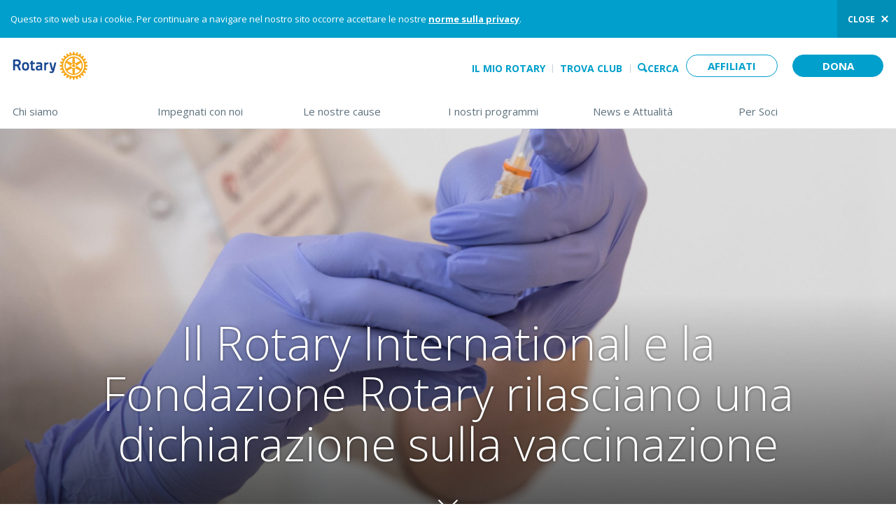

--- FILE ---
content_type: text/css
request_url: https://www.rotary.org/sites/default/files/css/css_Uyiw-x1sBc6yRCUioB167ldahyxEsIrOSJQs7hCwhqA.css
body_size: 53
content:
.ctools-locked{color:red;border:1px solid red;padding:1em;}.ctools-owns-lock{background:#FFFFDD none repeat scroll 0 0;border:1px solid #F0C020;padding:1em;}a.ctools-ajaxing,input.ctools-ajaxing,button.ctools-ajaxing,select.ctools-ajaxing{padding-right:18px !important;background:url(/sites/default/modules/contrib/ctools/images/status-active.gif) right center no-repeat;}div.ctools-ajaxing{float:left;width:18px;background:url(/sites/default/modules/contrib/ctools/images/status-active.gif) center center no-repeat;}
#feedback-collect-form #rotary-content-effectiveness-feedback-form .ajax-progress .throbber{background:transparent url(/sites/all/modules/custom/rotary_content_effectiveness/images/ajax-loader.gif) no-repeat 0 center;float:left;position:absolute;margin-top:-10px;}#feedback-collect-form #rotary-content-effectiveness-feedback-form--2 .ajax-progress .throbber{background:transparent url(/sites/all/modules/custom/rotary_content_effectiveness/images/ajax-loader-blue.gif) no-repeat 0 center;float:left;position:absolute;margin-left:2px;margin-top:-13px;}


--- FILE ---
content_type: image/svg+xml
request_url: https://www.rotary.org/sites/all/themes/rotary_rotaryorg/images/social-youtube.svg
body_size: -172
content:
<svg xmlns="http://www.w3.org/2000/svg" width="24" height="24" viewBox="0 0 24 24"><path fill="#B01E39" d="M16.659 12.012l-7.857 4.614v-9.23l7.857 4.616zM24 16.29V7.71s0-4.138-4.137-4.138H4.134S0 3.572 0 7.71v8.579s0 4.138 4.134 4.138h15.729S24 20.427 24 16.29"/></svg>

--- FILE ---
content_type: image/svg+xml
request_url: https://www.rotary.org/sites/all/themes/rotary_rotaryorg/images/social-twitter.svg
body_size: -145
content:
<svg width="24" height="24" viewBox="0 0 24 24" fill="none" xmlns="http://www.w3.org/2000/svg">
<path d="M17.1747 3.5H19.9361L13.9048 10.7005L21 20.5H15.4459L11.0926 14.5582L6.11734 20.5H3.35202L9.80182 12.7969L3 3.5H8.69491L12.6258 8.93101L17.1747 3.5ZM16.2047 18.7755H17.734L7.8618 5.13462H6.21904L16.2047 18.7755Z" fill="#323C44"/>
</svg>


--- FILE ---
content_type: image/svg+xml
request_url: https://www.rotary.org/sites/all/themes/rotary_rotaryorg/images/arrow-down-blue.svg
body_size: -38
content:
<svg xmlns="http://www.w3.org/2000/svg" xmlns:xlink="http://www.w3.org/1999/xlink" width="40.941" height="24" viewBox="0 0 40.941 24"><defs><path id="a" d="M0 0h40.941v24H0z"/></defs><clipPath id="b"><use xlink:href="#a" overflow="visible"/></clipPath><path fill="#019FCB" clip-path="url(#b)" d="M1.116 6.93C2.555 8.404 17.69 22.82 17.69 22.82A3.877 3.877 0 0 0 20.47 24a3.876 3.876 0 0 0 2.781-1.18S38.386 8.404 39.824 6.929c1.439-1.475 1.536-4.128 0-5.702-1.535-1.573-3.678-1.699-5.561.001L20.47 14.452 6.678 1.229c-1.884-1.7-4.027-1.574-5.562-.001-1.537 1.574-1.439 4.227 0 5.702"/></svg>

--- FILE ---
content_type: image/svg+xml
request_url: https://www.rotary.org/sites/all/themes/rotary_rotaryorg/images/rotary-logo-color-2019-simplified.svg
body_size: 3044
content:
<svg xmlns="http://www.w3.org/2000/svg" width="593.15" height="222.86" viewBox="0 0 593.15 222.86"><title>rotary-logo-color-2019</title><path d="M172.73 137.43l.42 8a2.42 2.42 0 0 1-1.94 2.48 73.18 73.18 0 0 1-10.88 1.37c-14.56 0-19-5.57-19-23.82V97.52h-5.59a2.41 2.41 0 0 1-2.4-2.41v-8.25a2.4 2.4 0 0 1 2.4-2.39h5.59v-9.81a2.4 2.4 0 0 1 1.82-2.33l9.66-2.35a2.39 2.39 0 0 1 3 2.33v12.16h14.72a2.4 2.4 0 0 1 2.39 2.39v8.25a2.41 2.41 0 0 1-2.39 2.41h-14.76v25.85c0 8.94.32 12 6.59 12 2.31 0 5.94-.15 7.88-.26a2.4 2.4 0 0 1 2.49 2.32zm-45.59-21.66c0 23-8.75 33.31-28.36 33.31s-28.51-10.31-28.51-33.31c0-22.7 8.79-32.82 28.51-32.82 19.35 0 28.36 10.42 28.36 32.82zm-14.69 0c0-14.14-3.84-19.64-13.67-19.64-10.2 0-13.78 5.13-13.78 19.64 0 13.16 2.2 20.27 13.82 20.27 11.39 0 13.63-7.43 13.63-20.27zM342.8 85.4a2.34 2.34 0 0 0-1.88-.93h-9.38a2.39 2.39 0 0 0-2.31 1.78l-12.56 47.38h-1l-12.55-47.38a2.39 2.39 0 0 0-2.32-1.78h-9.36a2.39 2.39 0 0 0-2.33 3l13.83 53.14c.7 2.63 3.13 7.09 7.95 7.09h2.68c-.23.89-.47 1.84-.73 2.65l-.13.41c-.75 2.45-1.88 6.15-8.72 6.15l-12-.73a2.34 2.34 0 0 0-1.83.67 2.4 2.4 0 0 0-.72 1.83l.3 6.26a2.36 2.36 0 0 0 1.82 2.22 90.6 90.6 0 0 0 15.81 2.1h.76c9 0 15.15-5.84 18.24-17.34 3.58-13.48 8.07-30.8 11.35-43.46l3.67-14.11 1.8-6.89a2.33 2.33 0 0 0-.39-2.06zM61.47 144.34a2.49 2.49 0 0 1-.18 2.28 2.46 2.46 0 0 1-2 1.08H48.06a2.36 2.36 0 0 1-2.19-1.43l-14.36-32.3c-7.14 0-13.34-.43-16.69-.67v32a2.39 2.39 0 0 1-2.39 2.4h-10A2.41 2.41 0 0 1 0 145.3v-81a2.39 2.39 0 0 1 2.14-2.38 248.23 248.23 0 0 1 27-1.61h2C55.8 60.31 61 74.88 61 87.08c0 10.19-4.86 17.56-14.87 22.53zM31.08 74.21h-5.29a59.24 59.24 0 0 0-11 .78v25c2.82.2 8.26.48 15.55.4 9.42-.09 15.28-5.09 15.28-13 .03-6.4-3.8-13.18-14.54-13.18zm200.6 30.15v41.92a2.41 2.41 0 0 1-2.68 2.39 18 18 0 0 1-9.57-4c-.1.05-10.94 4.42-20.65 4.42-11.67 0-18.37-7.37-18.37-20.25 0-12.58 6.14-18.15 21.17-19.28l15.71-1.25v-3.82c0-4.82-2.88-7.59-7.87-7.59-6.88 0-16.7.8-21.92 1.27a2.38 2.38 0 0 1-1.82-.58 2.46 2.46 0 0 1-.82-1.7l-.3-8a2.38 2.38 0 0 1 2-2.47c4.68-.74 16.35-2.44 23.63-2.44 14.65-.03 21.49 6.79 21.49 21.38zm-28.39 16c-5.67.54-8.35 3.13-8.35 8.12 0 3.08.83 8.26 6.45 8.26 6.68 0 15.74-2.53 15.85-2.55v-14.62zm75.27-36.32c-6.37.38-12.66 4-16.57 6.81v-3.99a2.39 2.39 0 0 0-2.41-2.39h-9.64a2.4 2.4 0 0 0-2.42 2.39v58.44a2.4 2.4 0 0 0 2.42 2.4h9.64a2.4 2.4 0 0 0 2.41-2.4v-40.39c2.17-1.82 8.91-6.87 16.94-7.57a2.41 2.41 0 0 0 2.18-2.4v-8.56a2.41 2.41 0 0 0-2.55-2.39z" fill="#17458f"/><path d="M593 107.97v-.31l-.24-.14a35 35 0 0 0-17-4.61c-.12-.8-.88-6.48-1-7.29A34.8 34.8 0 0 0 590 86.77l.21-.19-.06-.31a32.87 32.87 0 0 0-1.86-7l-.12-.28-.29-.07a34.88 34.88 0 0 0-17.58 0c-.28-.75-2.44-6-2.75-6.72a35.85 35.85 0 0 0 12.38-12.43l.14-.23-.07-.27a36.05 36.05 0 0 0-3.6-6.25l-.17-.24h-.32a35.44 35.44 0 0 0-17 4.47c-.48-.66-4-5.23-4.47-5.87a35.22 35.22 0 0 0 8.8-15.22l.08-.3-.21-.23a32.61 32.61 0 0 0-5.11-5.16l-.22-.17h-.31a35.44 35.44 0 0 0-15.22 8.78c-.66-.51-5.22-4.08-5.88-4.62A34.45 34.45 0 0 0 541 17.97v-.74l-.23-.18a29.77 29.77 0 0 0-6.29-3.63l-.26-.1-.25.13a35 35 0 0 0-12.46 12.32c-.78-.3-6.33-2.63-7.06-3a36.66 36.66 0 0 0 1.19-8.89 29.91 29.91 0 0 0-1.19-8.66l-.07-.28-.29-.11a31.53 31.53 0 0 0-6.93-1.9l-.33-.05-.19.2a35.16 35.16 0 0 0-8.81 15.22c-.82-.14-6.56-.85-7.43-.94a34.77 34.77 0 0 0-4.56-17l-.14-.15h-.3a32.46 32.46 0 0 0-7.24 0h-.32l-.14.27a35 35 0 0 0-4.55 16.94c-.83.11-6.66.82-7.5 1a35.07 35.07 0 0 0-8.81-15.25l-.22-.22h-.32a34.06 34.06 0 0 0-6.95 1.86l-.28.12-.11.28a33.27 33.27 0 0 0-1.15 8.76 38.33 38.33 0 0 0 1.19 8.8c-.73.31-6.33 2.72-7.08 3a35.63 35.63 0 0 0-12.41-12.42l-.26-.16-.31.11a36.21 36.21 0 0 0-6.24 3.64l-.26.16v.8A35 35 0 0 0 427 34.5c-.63.52-4.84 3.82-5.48 4.33a35.37 35.37 0 0 0-15.23-8.82l-.28-.06-.21.2a31.11 31.11 0 0 0-5.17 5.09l-.19.24.07.29a35.54 35.54 0 0 0 8.77 15.25c-.46.64-4.13 5.42-4.64 6.08a34.78 34.78 0 0 0-17-4.59h-.28l-.18.25a34.11 34.11 0 0 0-3.63 6.27l-.12.26.15.28A35.64 35.64 0 0 0 396 72.04c-.28.74-2.41 5.92-2.73 6.67a34.64 34.64 0 0 0-17.61 0l-.29.07-.1.26a32.31 32.31 0 0 0-1.9 7v.3l.21.24a34.61 34.61 0 0 0 15.23 8.73c-.12.82-.87 6.56-1 7.34a35.19 35.19 0 0 0-17 4.56l-.27.15v.3a33 33 0 0 0 0 7.25v.29l.27.14a34.8 34.8 0 0 0 17 4.55c.12.83.93 6.72 1 7.53a35.59 35.59 0 0 0-15.2 8.86l-.21.25v.27a35 35 0 0 0 1.89 7l.12.26.27.1a35.15 35.15 0 0 0 17.62 0c.3.74 2.58 6 2.9 6.71a35.34 35.34 0 0 0-12.42 12.39l-.13.27.1.28a34.49 34.49 0 0 0 3.64 6.26l.18.24h.28a35.11 35.11 0 0 0 17-4.5c.5.62 4.09 5.3 4.56 5.94a34.86 34.86 0 0 0-8.8 15.2l-.07.28.18.24a37.53 37.53 0 0 0 5.1 5.14l.24.21.29-.1a35.12 35.12 0 0 0 15.24-8.75c.66.52 5.31 4.09 6 4.6a36 36 0 0 0-4.53 16.7v.61l.27.21a36.92 36.92 0 0 0 6.23 3.62l.27.1.29-.14a35.25 35.25 0 0 0 12.46-12.47l6.58 2.67a35.85 35.85 0 0 0-1.16 8.8 31.43 31.43 0 0 0 1.19 8.76l.06.29.3.11a34 34 0 0 0 7 1.93h.32l.21-.24a34.17 34.17 0 0 0 8.72-15.2c.84.14 6.72 1 7.54 1.06a34.83 34.83 0 0 0 4.59 16.93l.12.26h.33a32.37 32.37 0 0 0 7.23 0h.29l.15-.26a35.68 35.68 0 0 0 4.6-17c.82-.11 6.32-.88 7.14-1a34.5 34.5 0 0 0 8.79 15.24l.22.2h.27a37.08 37.08 0 0 0 7-1.87l.26-.13.09-.27a32 32 0 0 0 1.14-8.76 37.3 37.3 0 0 0-1.14-8.89c.76-.29 6.09-2.6 6.84-2.93a35.8 35.8 0 0 0 12.42 12.44l.24.12.29-.11a31.5 31.5 0 0 0 6.29-3.65l.23-.14v-.81a36.19 36.19 0 0 0-4.5-16.53c.64-.5 5-3.92 5.67-4.43a36.06 36.06 0 0 0 15.27 8.79l.28.08.22-.2a37.06 37.06 0 0 0 5.15-5.1l.2-.26-.1-.26a35.15 35.15 0 0 0-8.73-15.25c.49-.65 4-5.32 4.52-6a34.8 34.8 0 0 0 17 4.49h.3l.18-.22a28.82 28.82 0 0 0 3.63-6.3l.12-.25-.14-.27a36.44 36.44 0 0 0-12.3-12.48c.3-.74 2.41-5.89 2.72-6.63a34 34 0 0 0 17.55 0l.26-.09.12-.26a34.36 34.36 0 0 0 1.91-7v-.3l-.22-.23a34.64 34.64 0 0 0-15.15-8.78c.13-.8.91-6.32 1-7.13a35 35 0 0 0 17-4.58l.24-.16v-.31a28.06 28.06 0 0 0 .2-3.62 27.68 27.68 0 0 0-.13-3.5zm-111.21 86.3a83.5 83.5 0 1 1 83.48-83.5 83.59 83.59 0 0 1-83.48 83.5z" fill="#f7a81b"/><path d="M481.79 37.32a73.46 73.46 0 1 0 73.45 73.45 73.52 73.52 0 0 0-73.45-73.45zM491 49.13a2.93 2.93 0 0 1 2.57-.2c14.76 3.57 25.59 9.8 36.17 20.92a3.45 3.45 0 0 1 1.16 2.19v.26c-.22 1-1.35 1.55-2.36 2l-30.9 15a3.33 3.33 0 0 1-3.25.07 3.42 3.42 0 0 1-1.58-2.86l-2.49-34.23c-.1-1.64.12-2.65.68-3.15zm-57.37 21c10.57-11.1 21.39-17.37 36.15-20.91a2.82 2.82 0 0 1 2.54.21c.63.48.84 1.49.73 3.13l-2.45 34.21a3.3 3.3 0 0 1-1.55 2.86 3.33 3.33 0 0 1-3.25-.07l-30.88-15c-1-.5-2.19-1-2.39-2a3.09 3.09 0 0 1 1.13-2.45zm-7.33 63.44c-1.34.92-2.33 1.25-3.09 1s-1.12-1.22-1.39-2.13c-4.37-14.58-4.37-27.08-.05-41.78.37-1.26.9-2 1.57-2.2 1-.36 2 .37 3 1l28.38 19.31a3.4 3.4 0 0 1 1.7 2.78 3.56 3.56 0 0 1-1.66 2.77zm46.6 40.2a2.89 2.89 0 0 1-2.57.14c-14.75-3.52-25.6-9.76-36.15-20.89a3.29 3.29 0 0 1-1.14-2.13 1.16 1.16 0 0 1 0-.31c.14-1 1.33-1.54 2.33-2l30.9-15a3.15 3.15 0 0 1 4.83 2.78l2.5 34.3c.16 1.59-.08 2.59-.67 3.11zm8.8-42.76a20.07 20.07 0 0 1-11-36.82 4.052 4.052 0 0 1 4.47 6.76 12 12 0 1 0 13.15 0 4.052 4.052 0 0 1 4.47-6.76 20.07 20.07 0 0 1-11 36.83zm48.08 21.61c-10.53 11.08-21.31 17.32-36.15 20.88a3 3 0 0 1-2.66-.23c-.78-.65-.68-2-.6-3.08l2.46-34.25a3.64 3.64 0 0 1 1.62-2.9 3.53 3.53 0 0 1 3.22.1l30.91 15c1.45.71 2.22 1.41 2.37 2.18s-.45 1.57-1.14 2.28zm10.42-64.34c.83.28 1.16 1.2 1.41 2.11 4.35 14.59 4.35 27.08 0 41.79-.35 1.26-.86 2-1.53 2.23-1 .3-2-.4-2.92-1.06l-28.42-19.28a3.46 3.46 0 0 1-1.73-2.79 3.5 3.5 0 0 1 1.73-2.79l28.42-19.27c1.31-.94 2.32-1.23 3.07-.96z" fill="#f7a81b"/></svg>

--- FILE ---
content_type: text/javascript
request_url: https://www.rotary.org/sites/default/files/js/js_Ao0IwcE1jaJDqa6c6HqiVMTK223Vbt61ttHfldU_Dcc.js
body_size: 4454
content:
Drupal.ad_tracking = Drupal.ad_tracking || {};

Drupal.behaviors.ad_tracking = {
  attach: function(context, settings) {
    if (!settings.ad_tracking || Drupal.settings.ad_tracking.initDone) {
      return;
    }

    for (i in settings.ad_tracking.enabledVendors) {
      if (Drupal.ad_tracking[settings.ad_tracking.enabledVendors[i]]) {
        Drupal.ad_tracking[settings.ad_tracking.enabledVendors[i]]();
      }
    }

    // Prevent this behavior from operating again.
    Drupal.settings.ad_tracking.initDone = true;
  }
}
;
/**
 * Utility function ro get the browser details (name & version).
 *
 * get_browser function uses User Agent string to detect browsers and their
 * version.
 */
(function ($) {
  Drupal.rotaryBrowserAlert = Drupal.rotaryBrowserAlert || {};
  Drupal.rotaryBrowserAlert.getBrowser = function() {
    // Match User Agent string with browser names.
    var ua = navigator.userAgent,tem,M = ua.match(/(opera|chrome|safari|firefox|msie|trident(?=\/))\/?\s*(\d+)/i) || [];

    // Match "trident" for IE.
    if (/trident/i.test(M[1])) {
      tem = /\brv[ :]+(\d+)/g.exec(ua) || [];
      return {name:'MSIE',version:(tem[1]||'')};
    }
    if (M[1] === 'Chrome') {
      // Match for Opera.
      tem = ua.match(/\bOPR\/(\d+)/)
      if (tem != null) {
        return {
          name:'Opera',
          version:tem[1]
        };
      }
      // Match for Edge.
      tem = ua.match(/\bEdge\/(\d+)/)
      if (tem != null) {
        return {
          name:'Edge',
          version:tem[1]
        };
      }
    }
    if (M[1] === 'Safari') {
      if ((tem = ua.match(/version\/(\d+)/i)) != null) {
        // Detect safari for iOS.
        if (ua.match(/iPad/i) || ua.match(/iPhone/i)) {
          return {
            name:'SafariIOS',
            version:tem[1]
          };
        }
        else {
          return {
            name:'SafariMac',
            version:tem[1]
          };
        }
      }
    }
    M = M[2]? [M[1], M[2]]: [navigator.appName, navigator.appVersion, '-?'];
    if ((tem = ua.match(/version\/(\d+)/i)) != null) {
      M.splice(1,1,tem[1]);
    }
    return {
      name: M[0],
      version: M[1]
    };
  }
})(jQuery);
;
(function ($) {
  Drupal.rotaryBrowserAlert = Drupal.rotaryBrowserAlert || {};
  Drupal.rotaryBrowserAlert.IeVersion = function() {
      //Set defaults
      var value = {
      IsIE: false,
      TrueVersion: 0,
      ActingVersion: 0,
      CompatibilityMode: false
    };

    //Try to find the Trident version number
    var trident = navigator.userAgent.match(/Trident\/(\d+)/);
    if (trident) {
      value.IsIE = true;
      //Convert from the Trident version number to the IE version number
      value.TrueVersion = parseInt(trident[1], 10) + 4;
    }

    //Try to find the MSIE number
    var msie = navigator.userAgent.match(/MSIE (\d+)/);
    if (msie) {
        value.IsIE = true;
          //Find the IE version number from the user agent string
      value.ActingVersion = parseInt(msie[1]);
    } else {
      //Must be IE 11 in "edge" mode
      value.ActingVersion = value.TrueVersion;
    }

    //If we have both a Trident and MSIE version number, see if they're different
    if (value.IsIE && value.TrueVersion > 0 && value.ActingVersion > 0) {
      //In compatibility mode if the trident number doesn't match up with the MSIE number
      value.CompatibilityMode = value.TrueVersion != value.ActingVersion;
    }
    return value;
  }
})(jQuery);
;
/**
 * @file
 * Client-side handling of outdated browser alert.
 *
 * If a user is using an old browser to browse the site, he will be shown the
 * outdated alert.
 *
 * Once the user dismisses this alert, a cookie is set with expiration date of
 * after 30 days.
 *
 * Every time the site is loaded in the browser, this cookie is checked. If it
 * is there, the alert is not displayed, otherwise it is.
 */
(function ($) {
  // Function to add alert html to DOM.
  function displayAlert(AlertHeader, AlertMsg) {
    $('#outdated-browser-alert h3').html(AlertHeader);
    $('#outdated-browser-alert p').html(AlertMsg);
    $('.outdated-browser-alert-wrapper').slideDown(300);
  }

  Drupal.behaviors.rotaryBrowserAlert = Drupal.behaviors.rotaryBrowserAlert || {};
  Drupal.rotaryBrowserAlert = Drupal.rotaryBrowserAlert || {};
  Drupal.behaviors.rotaryBrowserAlert.attach = function(context) {
    // Check for cookie.
    if (document.cookie.indexOf("oldBrowserAlertDismissed") == -1) {
      $('#outdated-browser-alert', context).once('outdated-browser-alerts-processed', function() {
        // Get the alert HTML & the actual message.
        var AlertHeader = Drupal.settings.rotaryBrowserAlert.rbaOutdatedHeader;
        var AlertMsg = Drupal.settings.rotaryBrowserAlert.rbaOutdatedMessage;
        IEDetails = Drupal.rotaryBrowserAlert.IeVersion();
        // Detect the browser and its version.
        var browser = Drupal.rotaryBrowserAlert.getBrowser();

        // For various browsers, check the version and display alert
        // accordingly.
        if (browser.name == 'MSIE') {
          IEDetails = Drupal.rotaryBrowserAlert.IeVersion();
          // Check for IE compatibility mode.
          if (IEDetails.CompatibilityMode) {
            AlertHeader = Drupal.settings.rotaryBrowserAlert.rbaCompatibilityHeader;
            AlertMsg = Drupal.settings.rotaryBrowserAlert.rbaCompatibilityMessage;
            displayAlert(AlertHeader, AlertMsg);
          }
          else if (browser.version < parseInt(Drupal.settings.rotaryBrowserAlert.rbaIE, 10)) {
            displayAlert(AlertHeader, AlertMsg);
          }
        }
        if (browser.name == 'Edge') {
          if (browser.version < parseInt(Drupal.settings.rotaryBrowserAlert.rbaEdge, 10)) {
            displayAlert(AlertHeader, AlertMsg);
          }
        }
        if (browser.name == 'Firefox') {
          if (browser.version < parseInt(Drupal.settings.rotaryBrowserAlert.rbaFirefox, 10)) {
            displayAlert(AlertHeader, AlertMsg);
          }
        }
        if (browser.name == 'Chrome') {
          if (browser.version < parseInt(Drupal.settings.rotaryBrowserAlert.rbaChrome, 10)) {
            displayAlert(AlertHeader, AlertMsg);
          }
        }
        if (browser.name == 'SafariMac') {
          if (browser.version < parseInt(Drupal.settings.rotaryBrowserAlert.rbaSafariMac, 10)) {
            displayAlert(AlertHeader, AlertMsg);
          }
        }
        if (browser.name == 'Opera') {
          if (browser.version < parseInt(Drupal.settings.rotaryBrowserAlert.rbaOpera, 10)) {
            displayAlert(AlertHeader, AlertMsg);
          }
        }
        if (browser.name == 'SafariIOS') {
          if (browser.version < parseInt(Drupal.settings.rotaryBrowserAlert.rbaSafariIOS, 10)) {
            displayAlert(AlertHeader, AlertMsg);
          }
        }
      });

      // Set cookie if user dismisses the alert.
      $('#outdated-browser-alert .alert-dismiss-link').on("click", function(){
        var now = new Date();
        now.setTime(now.getTime() + (parseInt(Drupal.settings.rotaryBrowserAlert.rbaReAppearence, 10) * 1000));
        document.cookie = "oldBrowserAlertDismissed = TRUE; expires=" + now.toUTCString() + "; path=/";

        // Hides the alert.
        $('.outdated-browser-alert-wrapper').slideUp(300);
      });
    }
  }
})(jQuery);
;
/**
 * @file
 * Defines and injects the cookie disclaimer onto the page.
 * Rotary Cookie Alert Message
 */

(function ($) {
  $(window).load(function() {
    var window_width = $(window).width();
    if ($.cookie('rotary_cookie_complaince') !== '1') {
      var disclaimer_html = '';
      var lang = $('html').attr('lang');
      var privacy_policy_link = '<a href="https://www.rotary.org/' + lang + '/privacy-policy">' + Drupal.t('privacy policy') + '</a>';
      var disclaimer_text = Drupal.t('This website uses cookies. By continuing you are agreeing to our !privacy_policy.', {'!privacy_policy': privacy_policy_link});
      // Building the compliance disclaimer html.
      disclaimer_html += '<div class="header-message-wrapper">';
      disclaimer_html += '<div class="header-message -information -with-button" id="cookie-message">';
      disclaimer_html +=     '<p>' + disclaimer_text + '</p>';
      disclaimer_html +=       '<button id="cookie_close" class="header-message-button">' + Drupal.t('close') + '</button>';
      disclaimer_html += '</div>';
      disclaimer_html += '</div>';

      $('body').prepend(disclaimer_html);
    }

    $('#cookie_close').click(function() {
      // Set a cookie that will expire in a year.
      $.cookie('rotary_cookie_complaince', 1, {expires: 365, path: '/'});
      $('#cookie-message').fadeOut(300, function(){ $(this).remove();});
    });
  });

})(jQuery);
;
Drupal.behaviors.rotary_adobe_analytics = {
  attach: function(context, settings) {
    if (!Drupal.settings.rotary_adobe_analytics) {
      return;
    }
    if (typeof rotaryDDO == "undefined") {
      rotaryDDO = {};

      if (Drupal.settings.rotary_adobe_analytics.DTM.DDO) {
        rotaryDDO = Drupal.settings.rotary_adobe_analytics.DTM.DDO;
      }
    }

    this.extraBehaviors.forEach(function(v, i, a) {
      this.extraBehaviors[i].attach(context, settings);
    }, this);

    if (this.hasRun || !Drupal.settings.rotary_adobe_analytics) {
      return;
    }

    // Delayed action which awaits a condition and then fires.
    // condition: Function callback which returns true or false.
    // action: Function callback which is called when the condition is
    //   met.
    // interval: Number of milliseconds to wait between attempts.
    // attempts: Number of times to check for the condition before
    //   giving up.
    // shrug: Whether to take the action after attempts are exhausted,
    //   even if the condition is not met.
    var Await = function(condition, action, interval, attempts, shrug) {
      this.attemptsMade = 0;
      var thisAwait = this;
      this.timeoutCallback = function() {
        thisAwait.check();
      }

      this.condition = condition;
      this.action = action;

      if (typeof interval == "integer") {
        this.interval = interval;
      }
      if (typeof attempts == "integer") {
        this.maxAttempts = attempts;
      }
      if (typeof shrug == "boolean") {
        this.shrug = shrug;
      }

      this.check();
    }
    Await.prototype = {
      interval: 250,
      maxAttempts: 4,
      shrug: false,
      check: function() {
        if (this.condition()) {
          this.action();
        }
        else if (++this.attemptsMade < this.maxAttempts) {
          setTimeout(this.timeoutCallback, this.interval);
        }
        else if (this.shrug) {
          this.action();
        }
      }
    }

    var DTMScript = document.createElement("script");
    DTMScript.addEventListener(
      "load",
      {
        handleEvent: function(event) {
          new Await(
            function() {
              return performance.timing.loadEventEnd > 0;
            },
            function() {
              // Populate rotaryDDO's timing information.
              rotaryDDO.timeData = rotaryDDO.timeData || {};
              if (performance.timing.loadEventEnd > 0) {
                rotaryDDO.timeData.totalPageLoadTime
                  = performance.timing.loadEventEnd
                  - performance.timing.navigationStart;
              }

              _satellite.pageBottom();
            },
            25,
            40,
            true
          );
        }
      }
    );

    DTMScript.async = true;

    DTMScript.src = "//assets.adobedtm.com/"
      + Drupal.settings.rotary_adobe_analytics.DTM.id
      + "/"
      + Drupal.settings.rotary_adobe_analytics.DTM.script;

    // Include DTM.
    document.getElementsByTagName("head")[0].appendChild(DTMScript);

    this.hasRun = true;
  },
  extraBehaviors: [],
  hasRun: false
}
;
(function ($) {
  $(document).ready(function () {

    function updateRotaryDDO(eventType, mediaAction, mediaPercent) {
      rotaryDDO.mediaData = {
        eventType: eventType,
        type: "audio-TTS",
        fileName: mediaName,
        duration: Math.round(audio.duration),
        percentage: mediaPercent,
        language: language,
        pageName: window.location.href,
        title: document.title,
        mediaLink: audio.currentSrc,
        mediaPosition: Math.round(audio.currentTime),
        assetID: assetID,
      };
    }

    const audio = document.getElementById("player");
    let assetID = "";
    let mediaName = "";
    let language = "";

    if (audio.dataset.assetid) {
      assetID = audio.dataset.assetid;
    }

    if (audio.dataset.filename) {
      mediaName = audio.dataset.filename;
    }

    if(Drupal.settings.pathPrefix) {
      language = Drupal.settings.pathPrefix.replace('/', '');
    }

    const checkpoints = [0.25, 0.5, 0.75, 1.0];
    const reached = new Set();

    if (audio) {
      audio.addEventListener("play", function () {
        let mediaPercent = Math.round((audio.currentTime / audio.duration) * 100);
        updateRotaryDDO("audio_play", "play", mediaPercent);
      });

      audio.addEventListener("pause", function () {
        let mediaPercent = Math.round((audio.currentTime / audio.duration) * 100);
        updateRotaryDDO("audio_pause", "pause", mediaPercent);
      });

      audio.addEventListener("timeupdate", function () {
        if (audio.duration > 0) {
          let mediaAction = "progress";
          let eventType = "audio_progress";
          const progress = audio.currentTime / audio.duration;
          checkpoints.forEach(p => {
            if (progress >= p && !reached.has(p)) {
              reached.add(p);

              if(p == 1) {
                reached.clear();
                mediaAction = "complete";
                eventType = "audio_complete";
              }

              let mediaPercent = Math.round((audio.currentTime / audio.duration) * 100);
              updateRotaryDDO(eventType, mediaAction, mediaPercent);
            }
          });
        }
      });
    }

  });
})(jQuery);
;
(function($) {
  Drupal.behaviors.rotary_adobe_analytics.extraBehaviors.push({
    attach: function(context, settings) {
      $formContext = $(
        "input[name=\"form_id\"][value=\"rotary_content_effectiveness_feedback_form\"]",
        context
      )
        .once("adobe-dtm-event-tracking")
        .closest("form");

      // These event handlers listen to "mousedown" rather than "click"
      // to match the behavior in rotary_content_effectiveness.
      $("input[type=\"submit\"][id~=\"edit-yes\"]", $formContext)
        .on("mousedown", function(e) {
          if (_satellite) {
            rotaryDDO.eventDetail = rotaryDDO.eventDetail || {};
            rotaryDDO.eventDetail.action = "Content Effectiveness: Yes";
            _satellite.track("Content Effectiveness");
          }
        });
      $("input[type=\"submit\"][id~=\"edit-no\"]", $formContext)
        .on("mousedown", function(e) {
          if (_satellite) {
            rotaryDDO.eventDetail = rotaryDDO.eventDetail || {};
            rotaryDDO.eventDetail.action = "Content Effectiveness: No";
            _satellite.track("Content Effectiveness");
          }
        });
      $("input[type=\"submit\"][id~=\"edit-sub-feedback\"]", $formContext)
        .on("mousedown", function(e) {
          if (_satellite) {
            rotaryDDO.eventDetail = rotaryDDO.eventDetail || {};
            rotaryDDO.eventDetail.action
              = "Content Effectiveness: Submit";
            rotaryDDO.eventDetail.contentEffectivenessFeedback
              = $(".form-item-verbatim textarea").val();
            _satellite.track("Content Effectiveness");
          }
        });
    }
  });
})(jQuery);
;
